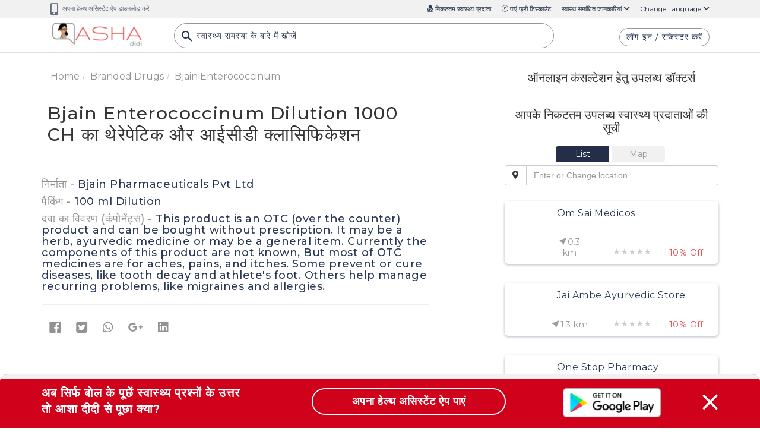

--- FILE ---
content_type: text/css
request_url: https://ashadidi.com/new_lib/styles.min.css?v=17
body_size: 15658
content:
@font-face{font-family:icomoon;src:url(fonts/icomoon.eot?qrgcus);src:url(fonts/icomoon.eot?qrgcus#iefix) format('embedded-opentype'),url(fonts/icomoon.ttf?qrgcus) format('truetype'),url(fonts/icomoon.woff?qrgcus) format('woff'),url(fonts/icomoon.svg?qrgcus#icomoon) format('svg');font-weight:400;font-style:normal}[class*=" fa-"],[class^=fa-]{font-family:icomoon!important;speak:none;font-style:normal;font-weight:400;font-variant:normal;text-transform:none;line-height:1;-webkit-font-smoothing:antialiased;-moz-osx-font-smoothing:grayscale}.fa-all:before{content:"\e900";color:#293754}.fa-baseline-attach_money-24px:before{content:"\e901"}.fa-baseline-close-24px:before{content:"\e902"}.fa-baseline-delete-24px:before{content:"\e903"}.fa-baseline-edit-24px:before{content:"\e904"}.fa-baseline-exit_to_app-24px:before{content:"\e905"}.fa-baseline-gps_fixed-24px:before{content:"\e906"}.fa-baseline-history-24px:before{content:"\e907"}.fa-baseline-keyboard_arrow_down-24px:before{content:"\e908"}.fa-baseline-location_on-24px:before{content:"\e909"}.fa-baseline-lock-24px:before{content:"\e90a"}.fa-baseline-menu-24px:before{content:"\e90b"}.fa-baseline-near_me-24px:before{content:"\e90c"}.fa-baseline-notifications-24px:before{content:"\e90d"}.fa-baseline-open_in_new-24px:before{content:"\e90e"}.fa-baseline-person-24px:before{content:"\e90f"}.fa-baseline-phone-24px:before{content:"\e910"}.fa-baseline-search-24px:before{content:"\e911"}.fa-blogs:before{content:"\e912";color:#293754}.fa-blood-bank:before{content:"\e913";color:#293754}.fa-branded-med .path1:before{content:"\e914";color:#293754}.fa-branded-med .path2:before{content:"\e915";margin-left:-1em;color:#ae1c2a}.fa-branded-med .path3:before{content:"\e916";margin-left:-1em;color:#293754}.fa-branded-med .path4:before{content:"\e917";margin-left:-1em;color:#ae1c2a}.fa-cashback:before{content:"\e918";color:#293754}.fa-close---material:before{content:"\e919"}.fa-disease:before{content:"\e91a";color:#293754}.fa-doctor:before{content:"\e91b";color:#293754}.fa-doctors:before{content:"\e91c";color:#293754}.fa-exit_to_app---material:before{content:"\e91d"}.fa-facebook-brands:before{content:"\e91e"}.fa-facebook:before{content:"\e91f"}.fa-Fill-1:before{content:"\e920";color:#293754}.fa-filter_list---material:before{content:"\e921"}.fa-fitness-centre:before{content:"\e922";color:#293754}.fa-generic-md .path1:before{content:"\e923";color:#293754}.fa-generic-md .path2:before{content:"\e924";margin-left:-1em;color:#e02826}.fa-generic-md .path3:before{content:"\e925";margin-left:-1em;color:#e02826}.fa-generic-md .path4:before{content:"\e926";margin-left:-1em;color:#e02826}.fa-google-plus-g-brands:before{content:"\e927"}.fa-Group-9:before{content:"\e928";color:#293754}.fa-health-cond .path1:before{content:"\e929";color:#293754}.fa-health-cond .path2:before{content:"\e92a";margin-left:-1em;color:#e02826}.fa-heart:before{content:"\e92b"}.fa-history---material:before{content:"\e92c";color:#293754}.fa-hospitals:before{content:"\e92d";color:#293754}.fa-icd-med .path1:before{content:"\e92e";color:#e02826}.fa-icd-med .path2:before{content:"\e92f";margin-left:-1em;color:#e02826}.fa-icd-med .path3:before{content:"\e930";margin-left:-1em;color:#293754}.fa-icd-med .path4:before{content:"\e931";margin-left:-1em;color:#293754}.fa-icd-med .path5:before{content:"\e932";margin-left:-1em;color:#293754}.fa-icd-med .path6:before{content:"\e933";margin-left:-1em;color:#293754}.fa-icd-med .path7:before{content:"\e934";margin-left:-1em;color:#293754}.fa-icd-med .path8:before{content:"\e935";margin-left:-1em;color:#293754}.fa-instagram:before{content:"\e936"}.fa-ion-chatbubbles---Ionicons:before{content:"\e937";color:#293754}.fa-ion-ios-chatboxes-outline---Ionicons:before{content:"\e938";color:#293754}.fa-ion-ios-location-outline---Ionicons:before{content:"\e939";color:#293754}.fa-ion-ios-search---Ionicons:before{content:"\e93a";color:#293754}.fa-keyboard_arrow_down---material:before{content:"\e93b";color:#293754}.fa-knives:before{content:"\e93c"}.fa-language:before{content:"\e93d";color:#293754}.fa-linkdin:before{content:"\e93e"}.fa-location_on---material:before{content:"\e93f"}.fa-location-icon:before{content:"\e940"}.fa-lock---material:before{content:"\e941"}.fa-medicine-2:before{content:"\e942"}.fa-medicine:before{content:"\e943";color:#293754}.fa-menu---material:before{content:"\e944";color:#4a4a4a}.fa-mode_edit---material:before{content:"\e945"}.fa-my_location---material:before{content:"\e946";color:#293754}.fa-near_me---material:before{content:"\e947";color:#9b9b9b}.fa-open_in_new---material-copy:before{content:"\e948";color:#e02826}.fa-path-lab:before{content:"\e949";color:#293754}.fa-pharmacy:before{content:"\e94a";color:#293754}.fa-pills:before{content:"\e94b"}.fa-search---material:before{content:"\e94c";color:#293754}.fa-share---material:before{content:"\e94d"}.fa-Star-Copy-3:before{content:"\e94e";color:#f1ca00}.fa-Star:before{content:"\e94f";color:#f1ca00}.fa-surgeries .path1:before{content:"\e950";color:#293754}.fa-surgeries .path2:before{content:"\e951";margin-left:-1em;color:#293754}.fa-surgeries .path3:before{content:"\e952";margin-left:-1em;color:#e02826}.fa-tablets:before{content:"\e953"}.fa-therapatic-med .path1:before{content:"\e954";color:#293754}.fa-therapatic-med .path2:before{content:"\e955";margin-left:-1em;color:#e02826}.fa-therapatic-med .path3:before{content:"\e956";margin-left:-1em;color:#e02826}.fa-twitter-brands:before{content:"\e957"}.fa-twitter:before{content:"\e958"}.fa-whatsapp-brands:before{content:"\e959"}.fa-youtube:before{content:"\e95a"}.fa-angle-double-down:before{content:"\e95b"}.fa-angle-double-left:before{content:"\e95c"}.fa-angle-double-right:before{content:"\e95d"}.fa-angle-down:before{content:"\e95e"}.fa-angle-left:before{content:"\e95f"}.fa-angle-right:before{content:"\e960"}.fa-arrow-down:before{content:"\e961"}.fa-arrow-left:before{content:"\e962"}.fa-arrow-right:before{content:"\e963"}.fa-arrow-up:before{content:"\e964"}.fa-barcode:before{content:"\e965"}.fa-bars:before{content:"\e966"}.fa-bullhorn:before{content:"\e967"}.fa-calendar-alt:before{content:"\e968"}.fa-check-circle:before{content:"\e969"}.fa-check:before{content:"\e96a"}.fa-circle-notch:before{content:"\e96b"}.fa-circle:before{content:"\e96c"}.fa-clock:before{content:"\e96d"}.fa-comment:before{content:"\e96e"}.fa-comments:before{content:"\e96f"}.fa-compass:before{content:"\e970"}.fa-download:before{content:"\e971"}.fa-edit:before{content:"\e972"}.fa-envelope-open:before{content:"\e973"}.fa-envelope:before{content:"\e974"}.fa-eye:before{content:"\e975"}.fa-facebook-square:before{content:"\e976"}.fa-facebook1:before{content:"\e977"}.fa-flag-checkered:before{content:"\e978"}.fa-flask:before{content:"\e979"}.fa-google-plus-g:before{content:"\e97a"}.fa-heart1:before{content:"\e97b"}.fa-home:before{content:"\e97c"}.fa-info-circle:before{content:"\e97d"}.fa-instagram1:before{content:"\e97e"}.fa-link:before{content:"\e97f"}.fa-linkedin-in:before{content:"\e980"}.fa-linkedin:before{content:"\e981"}.fa-list-alt:before{content:"\e982"}.fa-lock:before{content:"\e983"}.fa-male:before{content:"\e984"}.fa-map-marker-alt:before{content:"\e985"}.fa-medkit:before{content:"\e986"}.fa-meh:before{content:"\e987"}.fa-microphone-slash:before{content:"\e988"}.fa-microphone:before{content:"\e989"}.fa-mobile-alt:before{content:"\e98a"}.fa-mobile:before{content:"\e98b"}.fa-money-bill-alt:before{content:"\e98c"}.fa-mouse-pointer:before{content:"\e98d"}.fa-paper-plane:before{content:"\e98e"}.fa-plus-square:before{content:"\e98f"}.fa-plus:before{content:"\e990"}.fa-rupee-sign:before{content:"\e991"}.fa-smile:before{content:"\e992"}.fa-star:before{content:"\e993"}.fa-stethoscope:before{content:"\e994"}.fa-sync-alt:before{content:"\e995"}.fa-thumbs-up:before{content:"\e996"}.fa-trash-alt:before{content:"\e997"}.fa-twitter-square:before{content:"\e998"}.fa-twitter1:before{content:"\e999"}.fa-user-md:before{content:"\e99a"}.fa-user:before{content:"\e99b"}.fa-users:before{content:"\e99c"}.fa-volume-off:before{content:"\e99d"}.fa-volume-up:before{content:"\e99e"}.fa-whatsapp:before{content:"\e99f"}.fa-youtube1:before{content:"\e9a0"}.hp-sprite{background-image:url(spritesheet.png);background-repeat:no-repeat;display:inline-block;max-width:none!important}.hp-sprite-3{width:185px;height:70px;background-position:-4px -4px}.hp-sprite-36inc{width:64px;height:71px;background-position:-197px -4px}.hp-sprite-4{width:120px;height:70px;background-position:-269px -4px}.hp-sprite-Thyrocare{width:164px;height:70px;background-position:-4px -82px}.hp-sprite-ck-birla{width:215px;height:70px;background-position:-176px -83px}.hp-sprite-danikbhaskar{width:152px;height:71px;background-position:-4px -161px}.hp-sprite-demoday{width:124px;height:71px;background-position:-164px -161px}.hp-sprite-must{width:234px;height:70px;background-position:-4px -240px}.hp-sprite-pushpanjali{width:107px;height:70px;background-position:-296px -161px}.hp-sprite-sri-balaji{width:293px;height:70px;background-position:-4px -318px}.hp-sprite-startupcg{width:144px;height:71px;background-position:-397px -4px}.hp-sprite-suretech{width:70px;height:70px;background-position:-399px -83px}.hp-sprite-suyash{width:75px;height:70px;background-position:-477px -83px}.hp-sprite-timesnow{width:152px;height:71px;background-position:-411px -161px}.hp-sprite-yourstory{width:152px;height:71px;background-position:-305px -240px}.slide-in{animation:slide-in .5s forwards;-webkit-animation:slide-in .5s forwards}.slide-out{animation:slide-out .5s forwards;-webkit-animation:slide-out .5s forwards}@keyframes slide-in{100%{transform:translateX(0)}}@-webkit-keyframes slide-in{100%{-webkit-transform:translateX(0)}}@keyframes slide-out{0%{transform:translateX(0)}100%{transform:translateX(-100%)}}@-webkit-keyframes slide-out{0%{-webkit-transform:translateX(0)}100%{-webkit-transform:translateX(-100%)}}.top-menu-nav{background-color:rgba(255,255,255,0);height:auto;width:auto;margin:0;font-family:Montserrat,Helvetica,Arial,serif;font-weight:400;font-style:normal;font-size:.8em;color:rgba(41,55,84,.7);line-height:18px}.top-menu-list{list-style:none;text-align:right;padding-left:0;margin-top:0}.top-menu-list-item{display:inline;text-align:right;margin-left:18px}.font-material{font-family:'Material Icons';font-weight:400;font-style:normal;display:inline-block;line-height:1;text-transform:none;letter-spacing:normal;word-wrap:normal;white-space:nowrap;direction:ltr;-webkit-font-smoothing:antialiased;text-rendering:optimizeLegibility;-moz-osx-font-smoothing:grayscale;font-feature-settings:'liga'}.font-ionicon{font-family:Ionicons;font-size:20px}.pull-left{position:absolute;left:0}.main-man{background-color:rgba(255,255,255,1);height:65px;margin-bottom:6px;position:fixed;width:100vw;top:24px;transition:top .3s}.brand-logo{width:100%;max-width:160px!important;padding-top:8px}.main-menu-nav{background-color:rgba(255,255,255,0);font-family:Montserrat,Helvetica,Arial,serif;font-weight:400;font-style:normal;color:rgba(41,55,84,1);text-align:left;letter-spacing:1px;line-height:19px;font-size:1em}.sreach-line-img{background-color:rgba(255,255,255,0);height:3px;margin:0;position:absolute;left:0;top:3vh;width:15vw;max-width:240px}.custom-button{background-color:rgba(255,255,255,0);box-sizing:border-box;border-radius:15px;border-style:solid;border-width:1px;border-color:rgba(150,150,150,1);padding:5px 11px;min-height:30px;font-size:1em}.hero-bg{background-image:linear-gradient(#f5515f,#9f041b);width:100%;height:70vh}.vertical-center{display:flex;align-items:center;height:100%}.theme-h1{font-family:Montserrat,Helvetica,Arial,serif;font-weight:700;letter-spacing:1.29px;line-height:1.2em;font-size:30px}@media screen and (max-width :1026px){.footer-list-item{font-size:14px!important}.category-title{font-size:14px!important}.theme-h1{font-size:28px}}@media screen and (max-width :768px){.large-button-text{font-size:14px!important}.bp-subtitle{font-size:14px!important}.bp-maintitle{font-size:18px!important}.bp-content{font-size:12px!important}.footer-list-item{text-align:center;font-size:12px!important}.theme-h1{font-size:24px}}@media screen and (max-width :448px){.theme-p{font-size:12px!important}.home-hero-bottom-link{font-size:12px!important;line-height:12px!important}.content-p{font-size:14px!important;line-height:16px!important}.top-menu-nav{font-size:14px!important;padding-top:0!important}.theme-h1{font-size:20px}}.theme-p{font-family:Montserrat,Helvetica,Arial,serif;font-weight:400;font-style:normal;font-size:16px}.large-button{background-color:transparent;height:45px;box-sizing:border-box;width:327px;border-radius:22px;border-style:solid;border-width:2px;border-color:rgba(255,255,255,1)}.large-button-text{font-family:Montserrat,Helvetica,Arial,serif;font-weight:700;font-style:normal;font-size:18px;text-align:center;letter-spacing:.6px;line-height:28px;white-space:normal}.hero-ss{position:absolute;top:0;bottom:0;margin:auto;max-height:70vh;left:0;right:0;max-width:100%}.hero-bottom{background-color:rgba(241,241,241,1);height:100px;width:100%}.home-hero-bottom-link{font-family:Montserrat,Helvetica,Arial,serif;font-weight:400;font-style:normal;font-size:21px;color:rgba(41,55,84,1);text-align:left;letter-spacing:.6px;line-height:25px}.hero-bottom-link-icon{font-family:Ionicons,Helvetica,Arial,serif;font-size:45px;color:rgba(41,55,84,1);text-align:center!important;line-height:49px}.divider-img{height:46px;position:absolute;bottom:0;display:block;margin:auto;right:0;top:0}.hero-bottom-link-row{height:100px}text-theme-red{color:#ee484b}.text-theme-red{color:#ee484b!important}.text-theme-blue{color:#293754}.services-img{top:74px;position:absolute;left:16px;margin:0}.top-menu{background-color:rgba(241,241,241,1);width:100vw;max-height:30px;position:fixed;z-index:999!important;top:0;transition:top .3s}.mt-95{margin-top:90px}.consult-doc-img{top:30px;width:191px;position:absolute;margin:0;left:85px;-ms-transform:rotate(0);-webkit-transform:rotate(0);transform:rotate(0)}.family-prof-img{top:42px;width:244px;position:absolute;margin:0;left:58px}.review-health-prov-img{top:53px;width:288px;position:absolute;margin:0;left:36px}.section-divider{margin:auto;max-width:100%;opacity:.5;display:block}.partners-img{max-width:100%;max-height:70px;text-align:center}.blogpost{background-color:rgba(241,241,241,1);border-radius:6px;overflow:hidden;margin-top:16px;margin-bottom:16px}.blogpost-img{width:100%}.bp-subtitle{background-color:rgba(255,255,255,0);font-family:Montserrat,Helvetica,Arial,serif;font-weight:400;font-style:normal;font-size:16px;color:rgba(41,55,84,.7);text-align:left;line-height:19px}.bp-maintitle{background-color:rgba(255,255,255,0);font-family:Montserrat,Helvetica,Arial,serif;font-weight:400;font-style:normal;font-size:20px;color:rgba(41,55,84,1);text-align:left}.bp-content{background-color:rgba(255,255,255,0);font-family:Montserrat,Helvetica,Arial,serif;font-weight:400;font-style:normal;font-size:14px;color:rgba(41,55,84,.7);text-align:left;line-height:18px}.theme-shadow{box-shadow:0 2px 4px rgba(41,55,84,.35)}.custom-tabs{width:100%;border-bottom:2px solid #293754}.theme-font{font-family:Montserrat,Helvetica,Arial,serif}.theme-h3{font-family:Montserrat,Helvetica,Arial,serif;font-weight:700;font-style:normal;font-size:28px;color:rgba(41,55,84,1);text-align:left;letter-spacing:1px;line-height:34px}.img-100{width:100%}.footer{background-color:rgba(241,241,241,1)}.text-theme-grey{color:rgba(74,73,74,.6)!important}.footer-listgroup{list-style:none}.footer-list-item{font-family:Montserrat,Helvetica,Arial,serif;font-weight:400;font-style:normal;font-size:16px;color:rgba(41,55,84,1);letter-spacing:.46px;line-height:19px;margin-bottom:12px}.social-icons{font-family:FontAwesome,Helvetica,Arial,serif;font-size:32px;color:#2a3853;text-align:left;line-height:32px}.social-icons-list{list-style:none}.social-icon-item{display:inline-block;margin-right:24px}@media (max-width:991px){.hide-on-md{display:none}}@media only screen and (max-width:768px){.hide-on-md{display:none}.text-center-md{text-align:center!important}.home-hero-bottom-link{font-size:16px;text-align:center;line-height:16px}}.fw-500{font-weight:500}.content-p{font-family:NotoSans-Medium,Helvetica,Arial,serif;font-size:18px;color:rgba(41,55,84,1);text-align:left;letter-spacing:.51px;line-height:28px}.share-icon{max-width:35px}.rotate-180{-webkit-transform:rotate(-180deg);transform:rotate(-180deg)}.font-20{font-size:20px!important}.img-max-600{max-width:600px}.doc-img{max-width:80px;max-height:80px;overflow:hidden;min-width:45px;min-height:45px}.doc-name{font-family:Montserrat,Helvetica,Arial,serif;font-weight:400;font-style:normal;font-size:16px;color:rgba(41,55,84,1);letter-spacing:.51px;line-height:22px}.doc-desg{font-family:Montserrat,Helvetica,Arial,serif;font-weight:400;font-style:normal;font-size:14px;color:rgba(41,55,84,.54);text-align:left;letter-spacing:.4px;line-height:18px}.oval{max-width:8px;max-height:8px;position:absolute;top:6px}.online-text{font-family:Montserrat,Helvetica,Arial,serif;font-weight:400;font-style:normal;font-size:14px;color:rgba(114,170,48,1);text-align:left;letter-spacing:.4px;line-height:18px;padding-left:14px}.postition-relative{position:relative}.width-45per{width:36%}.h-50per{height:50%}.toggle-button{background-color:#f1f1f1;height:27px;width:90px}.toggle-btn-lnk{background-color:rgba(255,255,255,0);font-family:Montserrat,Helvetica,Arial,serif;font-weight:400;font-size:14px;color:rgba(155,154,155,1);text-align:center;display:block;margin-top:3px}.left-corners{border-top-left-radius:4px;border-bottom-left-radius:4px}.right-corners{border-top-right-radius:4px;border-bottom-right-radius:4px}.toogle-active{background-color:#242e48}.disount-offer{padding:0 6px;margin-left:14px;border-radius:4px}.distance{font-family:Montserrat,Helvetica,Arial,serif;font-weight:400;font-style:normal;font-size:14px;color:rgba(155,154,155,1);text-align:left;letter-spacing:.4px;line-height:18px}.font-12{font-size:12px!important;color:orange}.featured{right:2%!important;bottom:0;margin:0;top:6px}.featured img{width:15px}.search-icon{font-size:26px;color:rgba(41,55,84,1);text-align:left;line-height:26px;background-color:transparent;border:0;min-width:45px}.search-box{font-weight:400;font-style:normal;font-size:1.2em;color:rgba(41,55,84,1);text-align:left;line-height:29px;border-radius:0;border:none!important;box-shadow:none;background-color:transparent}.bottom-border-1{border-bottom:1px solid #cecece}.category-title{font-family:Montserrat,Helvetica,Arial,serif;font-weight:400;font-style:normal;font-size:16px;color:rgba(41,55,84,1);text-align:left;line-height:19px;width:60%}.w-30{width:30%;max-height:40px}m-h-50p{min-height:50px}.m-h-50{min-height:50px}.hp-big-card{min-height:100px;background-color:rgba(241,241,241,1);border-radius:4px;position:relative;margin-left:12px}.hp-card-img{width:90px;max-height:90px}.font-16{font-size:16px!important}.max-w-40{max-width:40px}.hp-card-side-border{position:absolute;left:0;width:8px;height:100%;top:0;background-color:#293754;border-top-left-radius:4px;border-bottom-left-radius:4px}.owrlay-hiddn{overflow:hidden}.ovr-scrl{max-height:100vh;overflow-y:scroll;overflow-x:hidden}.filter-modal{position:absolute;z-index:9;top:1;right:0;transition:none 1s;display:none}.fmodal-topbar{width:100%;height:11px;position:absolute;top:0;left:0;background-color:rgba(41,55,84,.7);border-top-left-radius:4px;border-top-right-radius:4px}.mb-0{margin-bottom:0}.fm-body{top:0;width:100%}.mw-30{min-width:30px;max-width:30px!important}.hide{display:none}.profile-card{background-color:rgba(255,255,255,1);width:100%;border-radius:4px}.profile-card-topbar{width:100%;position:absolute;top:0;left:0;background-color:rgba(41,55,84,.7);border-top-left-radius:4px;border-top-right-radius:4px;height:12px;right:0;margin:auto}.profile-img-card{border-radius:50%;background-color:#eee;margin-left:auto;margin-right:auto;margin-bottom:auto;overflow:hidden;max-width:200px;max-height:200px}.boerder-allside{border:2px solid #293854;border-radius:4px}.border-box{border:1px solid rgba(0,0,0,.54);border-radius:3px}@media only screen and (max-width:1199px){.hide-on-lg{display:none}}@media only screen and (max-width:575px){.hide-on-sm{display:none!important}.font-16{font-size:14px!important}.fm-body{padding:0;width:100%;position:fixed;top:0;background:#fff;height:100vh}button.btn.custom-button.hide-map.filter-close.show-on-md.btn-block{margin-top:12px}}@media only screen and (max-width:991px){.hero-bg{height:40vh}}@media only screen and (max-width:767px){.hero-bg{height:40vh}}.font-28{font-size:28px!important}@media only screen and (max-width:991px){.show-on-md{display:inline!important}}@media only screen and (max-width:770px){.show-on-md{display:inline!important}}.main-menu-icons{position:absolute;top:10px;right:170px}@media only screen and (max-width:1199px){.show-on-lg{display:inline!important}}.side-menubar{background-color:#fff;top:6px;height:100vh}.top-0{top:0}@media only screen and (max-width:767px){.hero-bottom-link-icon{font-size:34px;line-height:30px}}.slider{transform:translateX(-100%);-webkit-transform:translateX(-100%);z-index:9999;position:fixed;top:-6px;height:100vh;width:100%}.side-menu-nav{font-size:18px;margin-bottom:10px;margin-top:10px;padding-bottom:6px;padding-top:10px}@media only screen and (max-width:480px){.hero-bottom-link-icon{height:20px;line-height:0;float:none!important;text-align:center!important;display:block;top:18px;position:relative}}.data-table-list-item{font-family:Montserrat,Helvetica,Arial,serif;color:#293754;font-size:16px;font-weight:500}.pagination-item{padding:8px;border:0 solid;display:inline}.border-rad-6{border-radius:6px}.online-dot{position:absolute;top:0;width:30px;height:30px;background-color:#2bd416;border-radius:50%;right:0;border:2px solid #fff}.hp-name{font-size:18px}.hp-service{background-color:rgba(241,241,241,.7);border-radius:20px!important;font-size:14px;color:rgba(41,55,84,1);margin-top:6px}.review-box{background-color:rgba(241,241,241,.7);top:0;border-radius:6px}.semi-quote{background-color:rgba(255,255,255,0);height:auto;position:absolute;margin:0;left:16px;-ms-transform:rotate(0);-webkit-transform:rotate(0);transform:rotate(0);font-family:Montserrat,Helvetica,Arial,serif;font-weight:400;font-style:normal;font-size:60px;color:rgba(41,55,84,1);text-align:left;letter-spacing:1.72px;line-height:73px}.border-red{border:2px solid #e5484d}@media only screen and (max-width:575px){.font-20{font-size:14px!important}.show-on-sm{display:block!important}.nav-container{line-height:0}.distance.pl-2.text-left.font-16{font-size:12px!important}}.max-w-240{max-width:240px}.fb-button{background-color:#4b66a0}.fb-button-txt{color:#fff!important}.google-btn{background-color:#d24333}@media only screen and (max-width:447px){.float-none-xs{float:none!important}.show-on-xs{display:block}}.bg-white{background:#fff}.z-index-1{z-index:99999}.loc-icon{top:0;right:0}.h-60{height:60vh}@media only screen and (max-width:769px){.float-none-xs{float:none!important}}.search-symbol{top:5px;position:relative}@media only screen and (max-width:1200px){.featured{right:3vw}}.search-box:focus{box-shadow:none!important;border:none!important}.border-0{border:0!important}.border-0{border:0!important}@media only screen and (max-width:991px){.filter-modal{height:100vh;top:0;position:fixed;margin-top:0;width:100%;box-shadow:none!important}}.h-100{height:100%}.toogle-active .toggle-btn-lnk{color:#fff}.mw-16{max-width:16px}.custom-btn:focus{border:0!important;outline:0!important;background-color:#f1f1f1}.main-man .dropdown-item{padding-top:8px;padding-bottom:8px;font-size:12px}.wrap{white-space:normal}.i-badge{background-color:#ec4a4f;color:#fff;top:-16px!important;left:-36px}.download-modal{position:fixed;bottom:0;background-color:rgba(208,1,27,1);width:100%;margin:0;left:0;z-index:9;overflow:hidden;height:90px;border-top-left-radius:12px;border-top-right-radius:12px}.fb-color{color:#3b5998}.twitter-logo{color:#1da1f2}.whatsapp-logo{color:#4fce5d}.google-plus{color:#dd4b39}.download-modal .top-bar{width:100%;height:8px;background-color:#f1f1f1}.download-modal h3{font-weight:600;font-style:normal;font-size:20px;color:rgba(255,255,255,1);text-align:left;letter-spacing:.57px;line-height:27px}.border-rad-30{border-radius:30px;margin-left:0}.max-h-90{max-height:90px}.ver-center{align-items:top}.ver-center{display:flex;flex-flow:row;justify-content:flex-start;flex-wrap:wrap;align-items:flex-start}#filterModal .nav{min-height:35vh}.doc-name span img{position:absolute;max-height:15px;max-width:15px;right:0;top:0;float:right;margin-top:-4px;margin-right:-24px}@media only screen and (min-width:576px){.doc-name span img{max-height:25px;max-width:25px;float:right;margin-top:0;margin-right:-40px}}#filterModal .nav-pills li{margin-top:8px}.hide-map{display:none;-webkit-transition-property:top,bottom;-webkit-transition-duration:.5s}@media only screen and (max-width:769px){#filterModal{position:absolute;top:0;z-index:1000;background-color:#fff}}.post-form-timeline textarea{resize:none}ul.timeline{position:relative;padding:0;margin:0;list-style:none}ul.timeline li.centering-line{position:absolute;width:4px;background:rgba(1,1,1,.2);left:50%;margin-left:-2px;top:40px;bottom:0;z-index:1}ul.timeline li.center-timeline-cat{text-align:center;font-weight:700;display:block;width:100%;display:inline-block;z-index:2;position:relative;margin:0}ul.timeline li.center-timeline-cat .inner{background:#b92025;border-radius:5px;color:#fff;width:140px;margin:20px auto;padding:5px 10px}ul.timeline li:first-child.center-timeline-cat .inner{margin:0 auto 20px}ul.timeline li:last-child.center-timeline-cat .inner{margin:20px auto 0}ul.timeline:after,ul.timeline:before{content:" ";display:table}ul.timeline:after{clear:both}ul.timeline li.item-timeline{display:inline-block;width:50%;position:relative;z-index:2}ul.timeline li.item-timeline a:hover{text-decoration:underline}ul.timeline li.item-timeline.highlight{display:block;width:100%}ul.timeline li.item-timeline.highlight:last-child .inner-content{margin-bottom:0}ul.timeline li.item-timeline .heading-timeline{padding:15px 0;margin:-10px 0 10px 0;border-bottom:1px solid #eee;position:relative;height:60px}ul.timeline li.item-timeline .heading-timeline .avatar{position:absolute;left:0;top:10px;width:40px;height:40px;border-radius:50%}ul.timeline li.item-timeline .heading-timeline .user-timeline-info p{position:absolute;left:50px;top:10px;font-weight:700;color:#353535;margin:3px 0;padding:0}ul.timeline li.item-timeline .heading-timeline .user-timeline-info p small{color:#909090;font-weight:400;font-size:12px;display:block}ul.timeline li.item-timeline .footer-timeline{padding:0;margin:10px -10px -10px -10px;border-top:1px solid #eee;position:relative;min-height:30px;background:#ddd;border-radius:0 0 8px 8px;font-size:13px}ul.timeline-option{padding:0;margin:0;list-style:none}ul.timeline-option li.option-row{border-bottom:1px solid #ddd;padding:10px;display:block;position:relative;min-height:40px}ul.timeline-option li.option-row .avatar{position:absolute;left:10px;top:20px;width:30px;height:30px;border-radius:50%}ul.timeline-option li.option-row .reply{position:relative;left:40px;top:0;margin-right:40px;line-height:120%;right:0}ul.timeline-option li.option-row .reply p.reply-time{padding:0;margin:0}ul.timeline li.item-timeline .footer-timeline ul.timeline-option li.option-row ol{padding:0;margin:0;list-style:none}ul.timeline li.item-timeline .footer-timeline ul.timeline-option li.option-row ol li{display:inline-block;margin:0 5px}ul.timeline li.item-timeline .footer-timeline ul.timeline-option li.option-row ol li i{font-size:14px}ul.timeline li.item-timeline .footer-timeline ul.timeline-option li:last-child.option-row{border-bottom:none}ul.timeline li:nth-child(odd).item-timeline{float:left;clear:left}ul.timeline li:nth-child(even).item-timeline{float:right;clear:right}ul.timeline li:nth-child(odd).item-timeline .buletan{position:absolute;width:12px;height:12px;border-radius:50%;background:#ddd;right:-6px;top:35px;border:2px solid #293754}ul.timeline li:nth-child(even).item-timeline .buletan{position:absolute;width:12px;height:12px;border-radius:50%;background:#ddd;left:-6px;top:55px;border:2px solid #293754}ul.timeline li.item-timeline .inner-content{margin:20px;background:#fff;padding:10px;border-radius:8px;display:block;font-size:15px;position:relative;border:1px solid rgba(0,0,0,.54)}ul.timeline li.item-timeline:nth-child(even).highlight:before,ul.timeline li.item-timeline:nth-child(odd).highlight:before{position:absolute;top:-4px;right:auto;left:50%;margin-left:-12px;display:inline-block;border-left:12px solid transparent;border-bottom:12px solid #fff;border-right:12px solid transparent;border-bottom-color:#ddd;content:''}ul.timeline li:nth-child(even).item-timeline.highlight .buletan,ul.timeline li:nth-child(odd).item-timeline.highlight .buletan{position:absolute;width:12px;height:12px;border-radius:50%;left:50%;margin-left:-6px;background:#fff;right:auto;top:-5px;border:2px solid #293754}ul.timeline li.item-timeline:nth-child(odd):before{position:absolute;top:30px;right:8px;display:inline-block;border-top:12px solid transparent;border-left:12px solid #fff;border-bottom:12px solid transparent;border-left-color:#ddd;content:''}ul.timeline li.item-timeline:nth-child(even):before{position:absolute;top:50px;left:8px;display:inline-block;border-top:12px solid transparent;border-right:12px solid #fff;border-bottom:12px solid transparent;border-right-color:#ddd;content:''}@media (max-width:600px){.bigscreenmenue{display:none}.smallscreenmenue{display:block}ul.timeline li.centering-line{left:15px;margin-left:0}ul.timeline li.item-timeline{width:100%}ul.timeline li:nth-child(even).item-timeline{float:left;clear:left}ul.timeline li:nth-child(odd).item-timeline{float:left;clear:left}ul.timeline li:nth-child(odd).item-timeline.highlight{float:left;clear:left}ul.timeline li.item-timeline .inner-content{margin:5px;margin-left:5px}ul.timeline li:nth-child(even).item-timeline .buletan,ul.timeline li:nth-child(even).item-timeline.highlight .buletan,ul.timeline li:nth-child(odd).item-timeline .buletan,ul.timeline li:nth-child(odd).item-timeline.highlight .buletan{left:11px;top:35px;margin-left:0}ul.timeline li.item-timeline:nth-child(even):before{display:none}ul.timeline li.item-timeline:nth-child(even).highlight:before,ul.timeline li.item-timeline:nth-child(odd).highlight:before,ul.timeline li.item-timeline:nth-child(odd):before{display:none}ul.timeline li.centering-line{display:none}ul.timeline li.center-timeline-cat .inner{border-radius:0 5px 5px 0;margin:20px 0 20px 19px}ul.timeline li:first-child.center-timeline-cat .inner,ul.timeline li:last-child.center-timeline-cat .inner{margin:20px 0 20px 19px}.backgroundBox{margin:5px!important}}.bulletin{position:absolute;width:12px;height:12px;border-radius:50%;background:#ddd;left:-6px;top:35px;border:2px solid #293754}#profile-basic-info .nav-pills li.active a{background-color:#2a3853!important}.description-link .nav-pills li a,.health-profile .nav-pills li a{font-family:Montserrat;font-size:12px;border-bottom:1px solid;margin-right:6px;border-radius:4px 4px 0 0}.description-link .nav-pills li.active a,.health-profile .nav-pills li.active a{background-color:#f1f1f1;color:#2a3853;font-weight:600;border-bottom:3px solid}.the-box.full{padding:0;margin-top:10px}.the-box.no-border{border:none}.the-box{background:#fff none repeat scroll 0 0;border:1px solid #d5dae0;margin-bottom:0;padding:15px}.the-box.no-margin{margin:0}.the-box.rounded{border-radius:10px;border-top-color:#b92025}.store-item .item-des{border-top:4px solid #8ec051}@media only screen and (max-width:490px){.p-xs{padding-left:36px;padding-right:36px}}@media only screen and (max-width:574px){.custom-tabs .nav-item{font-size:12px!important}}@media only screen and (max-width:767px){#profile-wallet .nav{display:flex}}.no-shadow{box-shadow:none}.no-bg{background-color:transparent;border:0 solid}.bg-light{background-color:#f1f1f1}.custom-file-input{min-height:40px;border:1px solid #beb9b9;border-radius:4px;width:40vw;padding-left:12px;padding-right:12px;max-width:40vw}@media only screen and (min-width:575px){.hero-bottom-link-row{display:flex}}@media only screen and (max-width:540px){.home-hero-bottom-link{padding-top:0}}@media only screen and (max-width:991px){.theme-h3{font-size:24px}}@media only screen and (max-width:767px){.theme-h3{font-size:20px}}@media only screen and (max-width:479px){.theme-h3{font-size:18px}}@media only screen and (max-width:769px){.show-on-sm{display:block!important}}@media only screen and (max-width:769px){.d-sm-block{display:block}.services-img{max-width:210px;margin-top:-30px;margin-right:auto;display:block;left:0!important;right:0;margin-left:auto}}.service-img-online{max-height:180px;left:60px;top:60px}.service-img-profile{max-height:180px;left:40px;top:60px}.hero-bottom-link-icon img{width:30px}@media only screen and (min-width:992px){.affix{width:25vw;top:100px}}@media only screen and (max-width:991px){.profile-card{margin-left:6px;position:initial}}.news-img{filter:gray;-webkit-filter:grayscale(1);-webkit-transition:all .1s ease-in-out}.news-img:hover{filter:none;-webkit-filter:grayscale(0)}.z-index-2{z-index:9}.aboutus-sec-img img{max-height:60px}.z-index-0{z-index:0}.blogpost-img img{max-width:100%!important;max-height:230px}.btn-group .fab{font-size:20px!important;color:rgba(74,73,74,.6)!important;margin-top:12px}.btn-group .custom-btn{padding-left:12px;padding-right:12px}.truncate{white-space:nowrap;overflow:hidden;text-overflow:ellipsis;display:inline-block;max-width:70px}#ai_hype_container .HYPE_scene{background-color:transparent!important;transform:scale(1.4)}#ai_hype_container{height:453px;overflow:visible!important}.app-feature .theme-h3{text-align:left!important}#mapanimation_hype_container .HYPE_element p{background-color:transparent!important}@media only screen and (max-width:574px){.hero-bottom-link-icon img{width:24px}.main-menu-icons{right:80px}.download-modal h3{font-size:16px;line-height:20px}}#dropdownNotification{max-width:70px}#profileDropdown .dropdown-item{font-size:16px}#changeLang ul li.active{background-color:#293754;padding-left:8px;color:#fff}#changeLang ul li.active a{color:#fff}#side-menubar .side-menubar a img{max-width:50px;margin-left:30px}@media only screen and (max-width:576px){.show-on-xs{display:block!important}}.custom-btn{background:0 0}@media only screen and (max-width:574px){.right-0{right:80px}}@media only screen and (max-width:575px){.disount-offer{padding-left:0;font-size:12px!important}}@media only screen and (max-width:574px){.service-img-online{left:0}.service-img-profile{left:0}}.panel-body h3{font-size:16px}div#myDoctors h4{font-size:16px}@media only screen and (max-width:480px){.profile-card{box-shadow:none}#ai_hype_container .HYPE_scene{background-color:transparent!important;transform:scale(.8)}}@media only screen and (max-width:480px){.profile-card-topbar{display:none}}@media only screen and (max-width:480px){.profile-card h4{text-align:left!important}}@media only screen and (max-width:480px){.text-left-xs{text-align:left!important}}@media only screen and (max-width:480px){select.form-control.btn.btn-default.btn-block.ng-pristine.ng-untouched.ng-valid.ng-not-empty{width:60%}}#open-sidemenu{max-width:40px}@media only screen and (max-width:479px){.hp-card-img{width:70px;max-height:70px}.modal-dialog{margin:0}.theme-shadow.filter-card{position:initial}}img.partners-img.news-img.img-100{width:80%}button.float-none-xs.btn.border-rad-30.border-red.pl-5.pr-5.pt-3.pb-3{max-width:97vw}input[type=range]{margin-top:12px;-webkit-appearance:none;background:0 0}input[type=range]::-webkit-slider-thumb{-webkit-appearance:none;background:#293754;height:18px;width:18px;margin-top:-8px;border-radius:99px}input[type=range]::-webkit-slider-runnable-track{width:300px;height:4px;background:#ddd}div#profile-health-record{padding:0 16px}#profile-wallet .clearfix.clear-columns.col-sm-6.col-xs-12.col-lg-12{width:100%!important}.top-menu-list .custom-button{margin-top:8px}@media only screen and (max-width:420px){.brand-logo{padding-top:12px;width:120px}}@media only screen and (max-width:320px){.brand-logo{padding-top:12px;width:90px}}@media only screen and (min-width:1200px){.sreach-line-img{width:16vw}}@media only screen and (max-width:574px){.app-feature{height:50vh}.top-menu{display:none}#header{margin-bottom:-15px}.main-man{top:0}.showMenu{top:0!important}.removeMenu{top:-60px!important}}.removeMenu{top:-80px!important}@media only screen and (max-width:490px){d-xs-block{display:block!important}.d-xs-block{display:block}}.d-xs-block img{max-width:280px}img#id_file_image_display_view_form_condition{width:100%}@media only screen and (max-width:570px){#header .top-menu-list .open .dropdown-menu{min-width:68vw}#header .top-menu-list .open .dropdown-menu{top:50px}}@media only screen and (max-width:574px){.custom-file-input{max-width:70vw;width:70vw}}@media only screen and (max-width:767px){.top-menu{display:none}.main-man{top:0}}@media only screen and (max-width:479px){.top-menu .top-menu-nav.font-ionicon .fa-mobile-alt{font-size:20px;top:0}}.sticky-top{z-index:999!important}@media only screen and (max-width:574px){.blogpost{margin-left:8px;margin-right:8px}.footer-listgroup{padding-left:0}}.hero-bg p.theme-p.text-white.text-center-md.hide-on-sm{display:block!important}@media only screen and (max-width:767px){#side-menu-profile{padding-left:16px}}@media only screen and (max-width:574px){#profileDropdown{padding-top:2px}#profileDropdown .bg-light{padding-top:8px;padding-bottom:8px}#profileIcon{margin-right:36px}img.max-w-240.mr-4.mb-4.float-left{float:none!important}}#profileIcon i{font-size:28px}@media only screen and (max-width:574px){.top-menu-list .custom-button{margin-right:0;margin-top:4px}}#side-menubar .side-menu-nav img{max-width:16px!important;margin-right:12px!important;margin-top:-2px!important;margin-left:0!important}@media only screen and (max-width:769px){#mapanimation_hype_container{margin-left:80px}}@media only screen and (max-width:390px){#mapanimation_hype_container{margin-left:0!important;height:340px!important}}@media only screen and (max-width:560px){#mapanimation_hype_container{width:360px!important;margin-left:40px;height:400px!important;overflow:hidden}#mapanimation_hype_container .HYPE_scene{transform-origin:0 0!important;transform:scale(.6)}table.list-table td{padding-bottom:20px!important}.index-table-list li{padding-bottom:10px!important}div#DataTables_Table_1_wrapper{margin-top:45px}}.col-xs-3.no-margin.ng-scope{padding-left:0}.filetr-fix.row.affix{top:0;background:#fff;z-index:9;width:100%;padding:8px;position:fixed;transition:.5s}.shiftAffix{top:65px!important}@media only screen and (max-width:420px){#mapanimation_hype_container .HYPE_scene{transform:scale(.5)}.large-button{width:240px!important}.app-feature h3{line-height:20px}.app-feature{height:50vh}img.max-w-240.mr-4.mb-4.float-left{float:none!important}}.side-menubar button.custom-button.btn.ng-scope{margin-bottom:12px}.carousel-control{background:0 0!important}.input-group.p-2.border-box.mt-3.d-flex{margin-bottom:20px}#carousel-example-captions .carousel-inner{max-height:300px}@media only screen and (max-width:574px){#carousel-example-captions .carousel-inner{margin-bottom:32px}}.hp-name .text-theme-grey{font-size:14px}@media only screen and (max-width:574px){.profile-card h5 span.font-material{float:left;padding-right:10px}}.col-md-3.col-sm-4.ml-4.col-xs-12{max-width:95%;padding-bottom:12px}@media only screen and (max-width:574px){.aboutus-sec-img img{max-height:40px}.text-center.col-sm-4.col-5.p-0.col-xl-4.col-lg-3.col-md-3{width:50%;float:left;margin-bottom:12px}}h4.fw-500.theme-font.text-theme-red.text-left{margin-top:0}.featured .font-12{color:#ee484b}#sortDropdown ul li{margin-bottom:16px}@media only screen and (max-width:490px){.d-xs-flex{display:flex}}@media only screen and (max-width:574px){.text-xs-left{text-align:left!important}.tab-pane row{margin:0}.tab-pane .btn{margin-left:12px!important;margin-right:12px!important}}.col-xl-2.col-lg-2.col-md-2.col-4.col-sm-3.col-xs-4 a{display:flex}div#imagesync1 .item img{padding-left:42px;width:100%;padding-top:22px;padding-right:42px}.tab-pane .btn{margin-left:42px;margin-right:42px}.plan-card{background:#fff}.plan-card img{padding-top:16px}a.a-blog:hover{text-decoration:none!important}body.hindi .theme-h1{font-weight:500}.cashback-card{background-color:#f0596a}.cashback-card .row img.img-100{margin-top:-60px;padding-left:50px}.cashback-card .row .theme-h1{padding-right:50px}.cashback-card .row .custom-btn{margin-right:50px;border-color:#fff}.cashback-card button.custom-btn:focus{color:#ee5a6c!important}@media only screen and (max-width:489px){.cashback-card .row .custom-btn{float:none;margin-right:0}.cashback-card{text-align:center}.cashback-card .row .theme-h1{padding-right:12px;padding-left:12px}.marquee-wrap .marquee{animation:marquee2 10s linear infinite!important}.marquee-wrap .marquee.marquee2{padding-left:100%;padding-right:100%;animation:marquee4 10s linear infinite!important}}.input-group .form-control{white-space:normal}.search-bar{float:left;width:50vw}.search-bar a{width:100%;border-radius:22px;line-height:12px;float:left;padding-bottom:1em;padding-top:.4em;margin-top:0!important}.search-bar a:hover{text-decoration:none}.search-bar a:visited{text-decoration:none}.card-testimonial{margin:0 auto 50px;width:580px;color:#000;text-align:center}.card-testimonial .user-name{color:#000}@media only screen and (max-width:1225px){.search-bar{width:40vw}}.testimony.slider{transform:none;-wekit-transform:none;z-index:inherit;position:inherit;top:inherit;height:inherit;width:inherit}.related-links .nav-item{background-color:#f1f1f1;margin-bottom:6px}.related-links .nav-item .nav-link{color:#293754!important}.description-link.affix{background-color:#fff;z-index:9;top:60px}.description-link .nav{align-items:flex-end}.card-testimonial .testimony{font-size:24px}.marquee-wrap{width:100%;margin:0 auto;white-space:nowrap;overflow:hidden;box-sizing:border-box}.marquee-wrap .marquee{padding-left:100%;padding-right:100%;animation:marquee 25s linear infinite}.marquee-wrap .marquee.marquee2{padding-left:100%;padding-right:100%;animation:marquee3 25s linear infinite}.marquee-wrap .marquee a{display:inline-block}.marquee-wrap .marquee a img{max-width:none;margin-right:60px}@keyframes marquee{0%{transform:translate(0,0)}100%{transform:translate(-130%,0)}}@keyframes marquee2{0%{transform:translate(0,0)}100%{transform:translate(-300%,0)}}@keyframes marquee3{0%{transform:translate(0,0)}100%{transform:translate(-100%,0)}}@keyframes marquee4{0%{transform:translate(0,0)}100%{transform:translate(-200%,0)}}.user-img{border-radius:50%;max-width:120px;min-height:120px;overflow:hidden}.col-centered{float:none;margin:0 auto}@media only screen and (max-width:489px){.user-testimony .bp-subtitle{text-align:center}.user-testimony .bp-content{text-align:center}}.user-testimony .bp-subtitle{color:#293754;font-weight:600;font-size:16px!important}.plan-card .MsoNormal{font-size:14px}.card-wide .card-info a:hover{text-decoration:none}.switch{position:relative;display:inline-block;width:60px;height:34px}.switch input{opacity:0;width:0;height:0}.slider2{position:absolute;cursor:pointer;top:0;left:0;right:0;bottom:0;background-color:#ccc;-webkit-transition:.4s;transition:.4s}.slider2:before{position:absolute;content:"";height:26px;width:26px;left:4px;bottom:4px;background-color:#fff;-webkit-transition:.4s;transition:.4s}input:checked+.slider2{background-color:#2196f3}input:focus+.slider2{box-shadow:0 0 1px #2196f3}input:checked+.slider2:before{-webkit-transform:translateX(26px);-ms-transform:translateX(26px);transform:translateX(26px)}.slider2.round{border-radius:34px}.slider2.round:before{border-radius:50%}.tiles-information{min-height:240px}.hp-service2{background-image:url(leadForm/hp-bg-01.png);background-repeat:no-repeat;background-position:center center;background-size:cover}.hp-advantage img.img-100{max-width:90px;padding-top:32px}.hp-advantage .clear-columns div{min-height:420px}@supports ((position:-webkit-sticky) or (position:sticky)){.sticky-top{position:-webkit-sticky;position:fixed;top:0;z-index:1020}}.w-25{width:25%!important}.w-50{width:50%!important}.w-75{width:75%!important}.w-100{width:100%!important}.w-auto{width:auto!important}.h-25{height:25%!important}.h-50{height:50%!important}.h-75{height:75%!important}.h-100{height:100%}.h-auto{height:auto!important}.mw-100{max-width:100%!important}.mh-100{max-height:100%!important}.m-0{margin:0!important}.mt-0,.my-0{margin-top:0!important}.mr-0,.mx-0{margin-right:0!important}.mb-0,.my-0{margin-bottom:0!important}.ml-0,.mx-0{margin-left:0!important}.m-1{margin:.25rem!important}.mt-1,.my-1{margin-top:.25rem!important}.mr-1,.mx-1{margin-right:.25rem!important}.mb-1,.my-1{margin-bottom:.25rem!important}.ml-1,.mx-1{margin-left:.25rem!important}.m-2{margin:.5rem!important}.mt-2,.my-2{margin-top:.5rem!important}.mr-2,.mx-2{margin-right:.5rem!important}.mb-2,.my-2{margin-bottom:.5rem!important}.ml-2,.mx-2{margin-left:.5rem!important}.m-3{margin:1rem!important}.mt-3,.my-3{margin-top:1rem!important}.mr-3,.mx-3{margin-right:1rem!important}.mb-3,.my-3{margin-bottom:1rem!important}.ml-3,.mx-3{margin-left:1rem!important}.m-4{margin:1.5rem!important}.mt-4,.my-4{margin-top:1.5rem!important}.mr-4,.mx-4{margin-right:1.5rem!important}.mb-4,.my-4{margin-bottom:1.5rem!important}.ml-4,.mx-4{margin-left:1.5rem!important}.m-5{margin:3rem!important}.mt-5,.my-5{margin-top:3rem!important}.mr-5,.mx-5{margin-right:3rem!important}.mb-5,.my-5{margin-bottom:3rem!important}.ml-5,.mx-5{margin-left:3rem!important}.p-0{padding:0!important}.pt-0,.py-0{padding-top:0!important}.pr-0,.px-0{padding-right:0!important}.pb-0,.py-0{padding-bottom:0!important}.pl-0,.px-0{padding-left:0!important}.p-1{padding:.25rem!important}.pt-1,.py-1{padding-top:.25rem!important}.pr-1,.px-1{padding-right:.25rem!important}.pb-1,.py-1{padding-bottom:.25rem!important}.pl-1,.px-1{padding-left:.25rem!important}.p-2{padding:.5rem!important}.pt-2,.py-2{padding-top:.5rem!important}.pr-2,.px-2{padding-right:.5rem!important}.pb-2,.py-2{padding-bottom:.5rem!important}.pl-2,.px-2{padding-left:.5rem!important}.p-3{padding:1rem!important}.pt-3,.py-3{padding-top:1rem!important}.pr-3,.px-3{padding-right:1rem!important}.pb-3,.py-3{padding-bottom:1rem!important}.pl-3,.px-3{padding-left:1rem!important}.p-4{padding:1.5rem!important}.pt-4,.py-4{padding-top:1.5rem!important}.pr-4,.px-4{padding-right:1.5rem!important}.pb-4,.py-4{padding-bottom:1.5rem!important}.pl-4,.px-4{padding-left:1.5rem!important}.p-5{padding:3rem!important}.pt-5,.py-5{padding-top:3rem!important}.pr-5,.px-5{padding-right:3rem!important}.pb-5,.py-5{padding-bottom:3rem!important}.pl-5,.px-5{padding-left:3rem!important}.m-auto{margin:auto!important}.mt-auto,.my-auto{margin-top:auto!important}.mr-auto,.mx-auto{margin-right:auto!important}.mb-auto,.my-auto{margin-bottom:auto!important}.ml-auto,.mx-auto{margin-left:auto!important}@media (min-width:576px){.m-sm-0{margin:0!important}.mt-sm-0,.my-sm-0{margin-top:0!important}.mr-sm-0,.mx-sm-0{margin-right:0!important}.mb-sm-0,.my-sm-0{margin-bottom:0!important}.ml-sm-0,.mx-sm-0{margin-left:0!important}.m-sm-1{margin:.25rem!important}.mt-sm-1,.my-sm-1{margin-top:.25rem!important}.mr-sm-1,.mx-sm-1{margin-right:.25rem!important}.mb-sm-1,.my-sm-1{margin-bottom:.25rem!important}.ml-sm-1,.mx-sm-1{margin-left:.25rem!important}.m-sm-2{margin:.5rem!important}.mt-sm-2,.my-sm-2{margin-top:.5rem!important}.mr-sm-2,.mx-sm-2{margin-right:.5rem!important}.mb-sm-2,.my-sm-2{margin-bottom:.5rem!important}.ml-sm-2,.mx-sm-2{margin-left:.5rem!important}.m-sm-3{margin:1rem!important}.mt-sm-3,.my-sm-3{margin-top:1rem!important}.mr-sm-3,.mx-sm-3{margin-right:1rem!important}.mb-sm-3,.my-sm-3{margin-bottom:1rem!important}.ml-sm-3,.mx-sm-3{margin-left:1rem!important}.m-sm-4{margin:1.5rem!important}.mt-sm-4,.my-sm-4{margin-top:1.5rem!important}.mr-sm-4,.mx-sm-4{margin-right:1.5rem!important}.mb-sm-4,.my-sm-4{margin-bottom:1.5rem!important}.ml-sm-4,.mx-sm-4{margin-left:1.5rem!important}.m-sm-5{margin:3rem!important}.mt-sm-5,.my-sm-5{margin-top:3rem!important}.mr-sm-5,.mx-sm-5{margin-right:3rem!important}.mb-sm-5,.my-sm-5{margin-bottom:3rem!important}.ml-sm-5,.mx-sm-5{margin-left:3rem!important}.p-sm-0{padding:0!important}.pt-sm-0,.py-sm-0{padding-top:0!important}.pr-sm-0,.px-sm-0{padding-right:0!important}.pb-sm-0,.py-sm-0{padding-bottom:0!important}.pl-sm-0,.px-sm-0{padding-left:0!important}.p-sm-1{padding:.25rem!important}.pt-sm-1,.py-sm-1{padding-top:.25rem!important}.pr-sm-1,.px-sm-1{padding-right:.25rem!important}.pb-sm-1,.py-sm-1{padding-bottom:.25rem!important}.pl-sm-1,.px-sm-1{padding-left:.25rem!important}.p-sm-2{padding:.5rem!important}.pt-sm-2,.py-sm-2{padding-top:.5rem!important}.pr-sm-2,.px-sm-2{padding-right:.5rem!important}.pb-sm-2,.py-sm-2{padding-bottom:.5rem!important}.pl-sm-2,.px-sm-2{padding-left:.5rem!important}.p-sm-3{padding:1rem!important}.pt-sm-3,.py-sm-3{padding-top:1rem!important}.pr-sm-3,.px-sm-3{padding-right:1rem!important}.pb-sm-3,.py-sm-3{padding-bottom:1rem!important}.pl-sm-3,.px-sm-3{padding-left:1rem!important}.p-sm-4{padding:1.5rem!important}.pt-sm-4,.py-sm-4{padding-top:1.5rem!important}.pr-sm-4,.px-sm-4{padding-right:1.5rem!important}.pb-sm-4,.py-sm-4{padding-bottom:1.5rem!important}.pl-sm-4,.px-sm-4{padding-left:1.5rem!important}.p-sm-5{padding:3rem!important}.pt-sm-5,.py-sm-5{padding-top:3rem!important}.pr-sm-5,.px-sm-5{padding-right:3rem!important}.pb-sm-5,.py-sm-5{padding-bottom:3rem!important}.pl-sm-5,.px-sm-5{padding-left:3rem!important}.m-sm-auto{margin:auto!important}.mt-sm-auto,.my-sm-auto{margin-top:auto!important}.mr-sm-auto,.mx-sm-auto{margin-right:auto!important}.mb-sm-auto,.my-sm-auto{margin-bottom:auto!important}.ml-sm-auto,.mx-sm-auto{margin-left:auto!important}}@media (max-width:1024px){.m-md-0{margin:0!important}.mt-md-0,.my-md-0{margin-top:0!important}.mr-md-0,.mx-md-0{margin-right:0!important}.mb-md-0,.my-md-0{margin-bottom:0!important}.ml-md-0,.mx-md-0{margin-left:0!important}.m-md-1{margin:.25rem!important}.mt-md-1,.my-md-1{margin-top:.25rem!important}.mr-md-1,.mx-md-1{margin-right:.25rem!important}.mb-md-1,.my-md-1{margin-bottom:.25rem!important}.ml-md-1,.mx-md-1{margin-left:.25rem!important}.m-md-2{margin:.5rem!important}.mt-md-2,.my-md-2{margin-top:.5rem!important}.mr-md-2,.mx-md-2{margin-right:.5rem!important}.mb-md-2,.my-md-2{margin-bottom:.5rem!important}.ml-md-2,.mx-md-2{margin-left:.5rem!important}.m-md-3{margin:1rem!important}.mt-md-3,.my-md-3{margin-top:1rem!important}.mr-md-3,.mx-md-3{margin-right:1rem!important}.mb-md-3,.my-md-3{margin-bottom:1rem!important}.ml-md-3,.mx-md-3{margin-left:1rem!important}.m-md-4{margin:1.5rem!important}.mt-md-4,.my-md-4{margin-top:1.5rem!important}.mr-md-4,.mx-md-4{margin-right:1.5rem!important}.mb-md-4,.my-md-4{margin-bottom:1.5rem!important}.ml-md-4,.mx-md-4{margin-left:1.5rem!important}.m-md-5{margin:3rem!important}.mt-md-5,.my-md-5{margin-top:3rem!important}.mr-md-5,.mx-md-5{margin-right:3rem!important}.mb-md-5,.my-md-5{margin-bottom:3rem!important}.ml-md-5,.mx-md-5{margin-left:3rem!important}.p-md-0{padding:0!important}.pt-md-0,.py-md-0{padding-top:0!important}.pr-md-0,.px-md-0{padding-right:0!important}.pb-md-0,.py-md-0{padding-bottom:0!important}.pl-md-0,.px-md-0{padding-left:0!important}.p-md-1{padding:.25rem!important}.pt-md-1,.py-md-1{padding-top:.25rem!important}.pr-md-1,.px-md-1{padding-right:.25rem!important}.pb-md-1,.py-md-1{padding-bottom:.25rem!important}.pl-md-1,.px-md-1{padding-left:.25rem!important}.p-md-2{padding:.5rem!important}.pt-md-2,.py-md-2{padding-top:.5rem!important}.pr-md-2,.px-md-2{padding-right:.5rem!important}.pb-md-2,.py-md-2{padding-bottom:.5rem!important}.pl-md-2,.px-md-2{padding-left:.5rem!important}.p-md-3{padding:1rem!important}.pt-md-3,.py-md-3{padding-top:1rem!important}.pr-md-3,.px-md-3{padding-right:1rem!important}.pb-md-3,.py-md-3{padding-bottom:1rem!important}.pl-md-3,.px-md-3{padding-left:1rem!important}.p-md-4{padding:1.5rem!important}.pt-md-4,.py-md-4{padding-top:1.5rem!important}.pr-md-4,.px-md-4{padding-right:1.5rem!important}.pb-md-4,.py-md-4{padding-bottom:1.5rem!important}.pl-md-4,.px-md-4{padding-left:1.5rem!important}.p-md-5{padding:3rem!important}.pt-md-5,.py-md-5{padding-top:3rem!important}.pr-md-5,.px-md-5{padding-right:3rem!important}.pb-md-5,.py-md-5{padding-bottom:3rem!important}.pl-md-5,.px-md-5{padding-left:3rem!important}.m-md-auto{margin:auto!important}.mt-md-auto,.my-md-auto{margin-top:auto!important}.mr-md-auto,.mx-md-auto{margin-right:auto!important}.mb-md-auto,.my-md-auto{margin-bottom:auto!important}.ml-md-auto,.mx-md-auto{margin-left:auto!important}}@media (min-width:992px){.m-lg-0{margin:0!important}.mt-lg-0,.my-lg-0{margin-top:0!important}.mr-lg-0,.mx-lg-0{margin-right:0!important}.mb-lg-0,.my-lg-0{margin-bottom:0!important}.ml-lg-0,.mx-lg-0{margin-left:0!important}.m-lg-1{margin:.25rem!important}.mt-lg-1,.my-lg-1{margin-top:.25rem!important}.mr-lg-1,.mx-lg-1{margin-right:.25rem!important}.mb-lg-1,.my-lg-1{margin-bottom:.25rem!important}.ml-lg-1,.mx-lg-1{margin-left:.25rem!important}.m-lg-2{margin:.5rem!important}.mt-lg-2,.my-lg-2{margin-top:.5rem!important}.mr-lg-2,.mx-lg-2{margin-right:.5rem!important}.mb-lg-2,.my-lg-2{margin-bottom:.5rem!important}.ml-lg-2,.mx-lg-2{margin-left:.5rem!important}.m-lg-3{margin:1rem!important}.mt-lg-3,.my-lg-3{margin-top:1rem!important}.mr-lg-3,.mx-lg-3{margin-right:1rem!important}.mb-lg-3,.my-lg-3{margin-bottom:1rem!important}.ml-lg-3,.mx-lg-3{margin-left:1rem!important}.m-lg-4{margin:1.5rem!important}.mt-lg-4,.my-lg-4{margin-top:1.5rem!important}.mr-lg-4,.mx-lg-4{margin-right:1.5rem!important}.mb-lg-4,.my-lg-4{margin-bottom:1.5rem!important}.ml-lg-4,.mx-lg-4{margin-left:1.5rem!important}.m-lg-5{margin:3rem!important}.mt-lg-5,.my-lg-5{margin-top:3rem!important}.mr-lg-5,.mx-lg-5{margin-right:3rem!important}.mb-lg-5,.my-lg-5{margin-bottom:3rem!important}.ml-lg-5,.mx-lg-5{margin-left:3rem!important}.p-lg-0{padding:0!important}.pt-lg-0,.py-lg-0{padding-top:0!important}.pr-lg-0,.px-lg-0{padding-right:0!important}.pb-lg-0,.py-lg-0{padding-bottom:0!important}.pl-lg-0,.px-lg-0{padding-left:0!important}.p-lg-1{padding:.25rem!important}.pt-lg-1,.py-lg-1{padding-top:.25rem!important}.pr-lg-1,.px-lg-1{padding-right:.25rem!important}.pb-lg-1,.py-lg-1{padding-bottom:.25rem!important}.pl-lg-1,.px-lg-1{padding-left:.25rem!important}.p-lg-2{padding:.5rem!important}.pt-lg-2,.py-lg-2{padding-top:.5rem!important}.pr-lg-2,.px-lg-2{padding-right:.5rem!important}.pb-lg-2,.py-lg-2{padding-bottom:.5rem!important}.pl-lg-2,.px-lg-2{padding-left:.5rem!important}.p-lg-3{padding:1rem!important}.pt-lg-3,.py-lg-3{padding-top:1rem!important}.pr-lg-3,.px-lg-3{padding-right:1rem!important}.pb-lg-3,.py-lg-3{padding-bottom:1rem!important}.pl-lg-3,.px-lg-3{padding-left:1rem!important}.p-lg-4{padding:1.5rem!important}.pt-lg-4,.py-lg-4{padding-top:1.5rem!important}.pr-lg-4,.px-lg-4{padding-right:1.5rem!important}.pb-lg-4,.py-lg-4{padding-bottom:1.5rem!important}.pl-lg-4,.px-lg-4{padding-left:1.5rem!important}.p-lg-5{padding:3rem!important}.pt-lg-5,.py-lg-5{padding-top:3rem!important}.pr-lg-5,.px-lg-5{padding-right:3rem!important}.pb-lg-5,.py-lg-5{padding-bottom:3rem!important}.pl-lg-5,.px-lg-5{padding-left:3rem!important}.m-lg-auto{margin:auto!important}.mt-lg-auto,.my-lg-auto{margin-top:auto!important}.mr-lg-auto,.mx-lg-auto{margin-right:auto!important}.mb-lg-auto,.my-lg-auto{margin-bottom:auto!important}.ml-lg-auto,.mx-lg-auto{margin-left:auto!important}}@media (min-width:1200px){.m-xl-0{margin:0!important}.mt-xl-0,.my-xl-0{margin-top:0!important}.mr-xl-0,.mx-xl-0{margin-right:0!important}.mb-xl-0,.my-xl-0{margin-bottom:0!important}.ml-xl-0,.mx-xl-0{margin-left:0!important}.m-xl-1{margin:.25rem!important}.mt-xl-1,.my-xl-1{margin-top:.25rem!important}.mr-xl-1,.mx-xl-1{margin-right:.25rem!important}.mb-xl-1,.my-xl-1{margin-bottom:.25rem!important}.ml-xl-1,.mx-xl-1{margin-left:.25rem!important}.m-xl-2{margin:.5rem!important}.mt-xl-2,.my-xl-2{margin-top:.5rem!important}.mr-xl-2,.mx-xl-2{margin-right:.5rem!important}.mb-xl-2,.my-xl-2{margin-bottom:.5rem!important}.ml-xl-2,.mx-xl-2{margin-left:.5rem!important}.m-xl-3{margin:1rem!important}.mt-xl-3,.my-xl-3{margin-top:1rem!important}.mr-xl-3,.mx-xl-3{margin-right:1rem!important}.mb-xl-3,.my-xl-3{margin-bottom:1rem!important}.ml-xl-3,.mx-xl-3{margin-left:1rem!important}.m-xl-4{margin:1.5rem!important}.mt-xl-4,.my-xl-4{margin-top:1.5rem!important}.mr-xl-4,.mx-xl-4{margin-right:1.5rem!important}.mb-xl-4,.my-xl-4{margin-bottom:1.5rem!important}.ml-xl-4,.mx-xl-4{margin-left:1.5rem!important}.m-xl-5{margin:3rem!important}.mt-xl-5,.my-xl-5{margin-top:3rem!important}.mr-xl-5,.mx-xl-5{margin-right:3rem!important}.mb-xl-5,.my-xl-5{margin-bottom:3rem!important}.ml-xl-5,.mx-xl-5{margin-left:3rem!important}.p-xl-0{padding:0!important}.pt-xl-0,.py-xl-0{padding-top:0!important}.pr-xl-0,.px-xl-0{padding-right:0!important}.pb-xl-0,.py-xl-0{padding-bottom:0!important}.pl-xl-0,.px-xl-0{padding-left:0!important}.p-xl-1{padding:.25rem!important}.pt-xl-1,.py-xl-1{padding-top:.25rem!important}.pr-xl-1,.px-xl-1{padding-right:.25rem!important}.pb-xl-1,.py-xl-1{padding-bottom:.25rem!important}.pl-xl-1,.px-xl-1{padding-left:.25rem!important}.p-xl-2{padding:.5rem!important}.pt-xl-2,.py-xl-2{padding-top:.5rem!important}.pr-xl-2,.px-xl-2{padding-right:.5rem!important}.pb-xl-2,.py-xl-2{padding-bottom:.5rem!important}.pl-xl-2,.px-xl-2{padding-left:.5rem!important}.p-xl-3{padding:1rem!important}.pt-xl-3,.py-xl-3{padding-top:1rem!important}.pr-xl-3,.px-xl-3{padding-right:1rem!important}.pb-xl-3,.py-xl-3{padding-bottom:1rem!important}.pl-xl-3,.px-xl-3{padding-left:1rem!important}.p-xl-4{padding:1.5rem!important}.pt-xl-4,.py-xl-4{padding-top:1.5rem!important}.pr-xl-4,.px-xl-4{padding-right:1.5rem!important}.pb-xl-4,.py-xl-4{padding-bottom:1.5rem!important}.pl-xl-4,.px-xl-4{padding-left:1.5rem!important}.p-xl-5{padding:3rem!important}.pt-xl-5,.py-xl-5{padding-top:3rem!important}.pr-xl-5,.px-xl-5{padding-right:3rem!important}.pb-xl-5,.py-xl-5{padding-bottom:3rem!important}.pl-xl-5,.px-xl-5{padding-left:3rem!important}.m-xl-auto{margin:auto!important}.mt-xl-auto,.my-xl-auto{margin-top:auto!important}.mr-xl-auto,.mx-xl-auto{margin-right:auto!important}.mb-xl-auto,.my-xl-auto{margin-bottom:auto!important}.ml-xl-auto,.mx-xl-auto{margin-left:auto!important}}.text-monospace{font-family:SFMono-Regular,Menlo,Monaco,Consolas,"Liberation Mono","Courier New",monospace}.text-justify{text-align:justify!important}.text-nowrap{white-space:nowrap!important}.text-truncate{overflow:hidden;text-overflow:ellipsis;white-space:nowrap}.text-left{text-align:left!important}.text-right{text-align:right}.text-center{text-align:center}@media (min-width:576px){.text-sm-left{text-align:left!important}.text-sm-right{text-align:right!important}.text-sm-center{text-align:center!important}}@media (max-width:768px){.text-md-left{text-align:left!important}.text-md-right{text-align:right!important}.text-md-center{text-align:center!important}}@media (min-width:992px){.text-lg-left{text-align:left!important}.text-lg-right{text-align:right!important}.text-lg-center{text-align:center!important}}@media (min-width:1200px){.text-xl-left{text-align:left!important}.text-xl-right{text-align:right!important}.text-xl-center{text-align:center!important}}.text-lowercase{text-transform:lowercase!important}.text-uppercase{text-transform:uppercase!important}.text-capitalize{text-transform:capitalize!important}.font-weight-light{font-weight:300!important}.font-weight-normal{font-weight:400!important}.font-weight-bold{font-weight:700!important}.font-italic{font-style:italic!important}.text-white{color:#fff!important}.text-primary{color:#007bff!important}a.text-primary:focus,a.text-primary:hover{color:#0062cc!important}.text-secondary{color:#6c757d!important}a.text-secondary:focus,a.text-secondary:hover{color:#545b62!important}.text-success{color:#28a745!important}a.text-success:focus,a.text-success:hover{color:#1e7e34!important}.text-info{color:#293754!important}a.text-info:focus,a.text-info:hover{color:#117a8b!important}.text-warning{color:#ffc107!important}a.text-warning:focus,a.text-warning:hover{color:#d39e00!important}.text-danger{color:#dc3545!important}a.text-danger:focus,a.text-danger:hover{color:#bd2130!important}.text-light{color:#f8f9fa!important}a.text-light:focus,a.text-light:hover{color:#dae0e5!important}.text-dark{color:#343a40!important}a.text-dark:focus,a.text-dark:hover{color:#1d2124!important}.text-body{color:#212529!important}.text-muted{color:#6c757d!important}.text-black-50{color:rgba(0,0,0,.5)!important}.text-white-50{color:rgba(255,255,255,.5)!important}.text-hide{font:0/0 a;color:transparent;text-shadow:none;background-color:transparent;border:0}.visible{visibility:visible!important}.invisible{visibility:hidden!important}.flex-row{-ms-flex-direction:row!important;flex-direction:row!important}.flex-column{-ms-flex-direction:column!important;flex-direction:column!important}.flex-row-reverse{-ms-flex-direction:row-reverse!important;flex-direction:row-reverse!important}.flex-column-reverse{-ms-flex-direction:column-reverse!important;flex-direction:column-reverse!important}.flex-wrap{-ms-flex-wrap:wrap!important;flex-wrap:wrap!important}.flex-nowrap{-ms-flex-wrap:nowrap!important;flex-wrap:nowrap!important}.flex-wrap-reverse{-ms-flex-wrap:wrap-reverse!important;flex-wrap:wrap-reverse!important}.flex-fill{-ms-flex:1 1 auto!important;flex:1 1 auto!important}.flex-grow-0{-ms-flex-positive:0!important;flex-grow:0!important}.flex-grow-1{-ms-flex-positive:1!important;flex-grow:1!important}.flex-shrink-0{-ms-flex-negative:0!important;flex-shrink:0!important}.flex-shrink-1{-ms-flex-negative:1!important;flex-shrink:1!important}.justify-content-start{-ms-flex-pack:start!important;justify-content:flex-start!important}.justify-content-end{-ms-flex-pack:end!important;justify-content:flex-end!important}.justify-content-center{-ms-flex-pack:center!important;justify-content:center!important}.justify-content-between{-ms-flex-pack:justify!important;justify-content:space-between!important}.justify-content-around{-ms-flex-pack:distribute!important;justify-content:space-around!important}.align-items-start{-ms-flex-align:start!important;align-items:flex-start!important}.align-items-end{-ms-flex-align:end!important;align-items:flex-end!important}.align-items-center{-ms-flex-align:center!important;align-items:center!important}.align-items-baseline{-ms-flex-align:baseline!important;align-items:baseline!important}.align-items-stretch{-ms-flex-align:stretch!important;align-items:stretch!important}.align-content-start{-ms-flex-line-pack:start!important;align-content:flex-start!important}.align-content-end{-ms-flex-line-pack:end!important;align-content:flex-end!important}.align-content-center{-ms-flex-line-pack:center!important;align-content:center!important}.align-content-between{-ms-flex-line-pack:justify!important;align-content:space-between!important}.align-content-around{-ms-flex-line-pack:distribute!important;align-content:space-around!important}.align-content-stretch{-ms-flex-line-pack:stretch!important;align-content:stretch!important}.align-self-auto{-ms-flex-item-align:auto!important;align-self:auto!important}.align-self-start{-ms-flex-item-align:start!important;align-self:flex-start!important}.align-self-end{-ms-flex-item-align:end!important;align-self:flex-end!important}.align-self-center{-ms-flex-item-align:center!important;align-self:center!important}.align-self-baseline{-ms-flex-item-align:baseline!important;align-self:baseline!important}.align-self-stretch{-ms-flex-item-align:stretch!important;align-self:stretch!important}@media (min-width:576px){.flex-sm-row{-ms-flex-direction:row!important;flex-direction:row!important}.flex-sm-column{-ms-flex-direction:column!important;flex-direction:column!important}.flex-sm-row-reverse{-ms-flex-direction:row-reverse!important;flex-direction:row-reverse!important}.flex-sm-column-reverse{-ms-flex-direction:column-reverse!important;flex-direction:column-reverse!important}.flex-sm-wrap{-ms-flex-wrap:wrap!important;flex-wrap:wrap!important}.flex-sm-nowrap{-ms-flex-wrap:nowrap!important;flex-wrap:nowrap!important}.flex-sm-wrap-reverse{-ms-flex-wrap:wrap-reverse!important;flex-wrap:wrap-reverse!important}.flex-sm-fill{-ms-flex:1 1 auto!important;flex:1 1 auto!important}.flex-sm-grow-0{-ms-flex-positive:0!important;flex-grow:0!important}.flex-sm-grow-1{-ms-flex-positive:1!important;flex-grow:1!important}.flex-sm-shrink-0{-ms-flex-negative:0!important;flex-shrink:0!important}.flex-sm-shrink-1{-ms-flex-negative:1!important;flex-shrink:1!important}.justify-content-sm-start{-ms-flex-pack:start!important;justify-content:flex-start!important}.justify-content-sm-end{-ms-flex-pack:end!important;justify-content:flex-end!important}.justify-content-sm-center{-ms-flex-pack:center!important;justify-content:center!important}.justify-content-sm-between{-ms-flex-pack:justify!important;justify-content:space-between!important}.justify-content-sm-around{-ms-flex-pack:distribute!important;justify-content:space-around!important}.align-items-sm-start{-ms-flex-align:start!important;align-items:flex-start!important}.align-items-sm-end{-ms-flex-align:end!important;align-items:flex-end!important}.align-items-sm-center{-ms-flex-align:center!important;align-items:center!important}.align-items-sm-baseline{-ms-flex-align:baseline!important;align-items:baseline!important}.align-items-sm-stretch{-ms-flex-align:stretch!important;align-items:stretch!important}.align-content-sm-start{-ms-flex-line-pack:start!important;align-content:flex-start!important}.align-content-sm-end{-ms-flex-line-pack:end!important;align-content:flex-end!important}.align-content-sm-center{-ms-flex-line-pack:center!important;align-content:center!important}.align-content-sm-between{-ms-flex-line-pack:justify!important;align-content:space-between!important}.align-content-sm-around{-ms-flex-line-pack:distribute!important;align-content:space-around!important}.align-content-sm-stretch{-ms-flex-line-pack:stretch!important;align-content:stretch!important}.align-self-sm-auto{-ms-flex-item-align:auto!important;align-self:auto!important}.align-self-sm-start{-ms-flex-item-align:start!important;align-self:flex-start!important}.align-self-sm-end{-ms-flex-item-align:end!important;align-self:flex-end!important}.align-self-sm-center{-ms-flex-item-align:center!important;align-self:center!important}.align-self-sm-baseline{-ms-flex-item-align:baseline!important;align-self:baseline!important}.align-self-sm-stretch{-ms-flex-item-align:stretch!important;align-self:stretch!important}}@media (min-width:768px){.flex-md-row{-ms-flex-direction:row!important;flex-direction:row!important}.flex-md-column{-ms-flex-direction:column!important;flex-direction:column!important}.flex-md-row-reverse{-ms-flex-direction:row-reverse!important;flex-direction:row-reverse!important}.flex-md-column-reverse{-ms-flex-direction:column-reverse!important;flex-direction:column-reverse!important}.flex-md-wrap{-ms-flex-wrap:wrap!important;flex-wrap:wrap!important}.flex-md-nowrap{-ms-flex-wrap:nowrap!important;flex-wrap:nowrap!important}.flex-md-wrap-reverse{-ms-flex-wrap:wrap-reverse!important;flex-wrap:wrap-reverse!important}.flex-md-fill{-ms-flex:1 1 auto!important;flex:1 1 auto!important}.flex-md-grow-0{-ms-flex-positive:0!important;flex-grow:0!important}.flex-md-grow-1{-ms-flex-positive:1!important;flex-grow:1!important}.flex-md-shrink-0{-ms-flex-negative:0!important;flex-shrink:0!important}.flex-md-shrink-1{-ms-flex-negative:1!important;flex-shrink:1!important}.justify-content-md-start{-ms-flex-pack:start!important;justify-content:flex-start!important}.justify-content-md-end{-ms-flex-pack:end!important;justify-content:flex-end!important}.justify-content-md-center{-ms-flex-pack:center!important;justify-content:center!important}.justify-content-md-between{-ms-flex-pack:justify!important;justify-content:space-between!important}.justify-content-md-around{-ms-flex-pack:distribute!important;justify-content:space-around!important}.align-items-md-start{-ms-flex-align:start!important;align-items:flex-start!important}.align-items-md-end{-ms-flex-align:end!important;align-items:flex-end!important}.align-items-md-center{-ms-flex-align:center!important;align-items:center!important}.align-items-md-baseline{-ms-flex-align:baseline!important;align-items:baseline!important}.align-items-md-stretch{-ms-flex-align:stretch!important;align-items:stretch!important}.align-content-md-start{-ms-flex-line-pack:start!important;align-content:flex-start!important}.align-content-md-end{-ms-flex-line-pack:end!important;align-content:flex-end!important}.align-content-md-center{-ms-flex-line-pack:center!important;align-content:center!important}.align-content-md-between{-ms-flex-line-pack:justify!important;align-content:space-between!important}.align-content-md-around{-ms-flex-line-pack:distribute!important;align-content:space-around!important}.align-content-md-stretch{-ms-flex-line-pack:stretch!important;align-content:stretch!important}.align-self-md-auto{-ms-flex-item-align:auto!important;align-self:auto!important}.align-self-md-start{-ms-flex-item-align:start!important;align-self:flex-start!important}.align-self-md-end{-ms-flex-item-align:end!important;align-self:flex-end!important}.align-self-md-center{-ms-flex-item-align:center!important;align-self:center!important}.align-self-md-baseline{-ms-flex-item-align:baseline!important;align-self:baseline!important}.align-self-md-stretch{-ms-flex-item-align:stretch!important;align-self:stretch!important}}@media (min-width:992px){.flex-lg-row{-ms-flex-direction:row!important;flex-direction:row!important}.flex-lg-column{-ms-flex-direction:column!important;flex-direction:column!important}.flex-lg-row-reverse{-ms-flex-direction:row-reverse!important;flex-direction:row-reverse!important}.flex-lg-column-reverse{-ms-flex-direction:column-reverse!important;flex-direction:column-reverse!important}.flex-lg-wrap{-ms-flex-wrap:wrap!important;flex-wrap:wrap!important}.flex-lg-nowrap{-ms-flex-wrap:nowrap!important;flex-wrap:nowrap!important}.flex-lg-wrap-reverse{-ms-flex-wrap:wrap-reverse!important;flex-wrap:wrap-reverse!important}.flex-lg-fill{-ms-flex:1 1 auto!important;flex:1 1 auto!important}.flex-lg-grow-0{-ms-flex-positive:0!important;flex-grow:0!important}.flex-lg-grow-1{-ms-flex-positive:1!important;flex-grow:1!important}.flex-lg-shrink-0{-ms-flex-negative:0!important;flex-shrink:0!important}.flex-lg-shrink-1{-ms-flex-negative:1!important;flex-shrink:1!important}.justify-content-lg-start{-ms-flex-pack:start!important;justify-content:flex-start!important}.justify-content-lg-end{-ms-flex-pack:end!important;justify-content:flex-end!important}.justify-content-lg-center{-ms-flex-pack:center!important;justify-content:center!important}.justify-content-lg-between{-ms-flex-pack:justify!important;justify-content:space-between!important}.justify-content-lg-around{-ms-flex-pack:distribute!important;justify-content:space-around!important}.align-items-lg-start{-ms-flex-align:start!important;align-items:flex-start!important}.align-items-lg-end{-ms-flex-align:end!important;align-items:flex-end!important}.align-items-lg-center{-ms-flex-align:center!important;align-items:center!important}.align-items-lg-baseline{-ms-flex-align:baseline!important;align-items:baseline!important}.align-items-lg-stretch{-ms-flex-align:stretch!important;align-items:stretch!important}.align-content-lg-start{-ms-flex-line-pack:start!important;align-content:flex-start!important}.align-content-lg-end{-ms-flex-line-pack:end!important;align-content:flex-end!important}.align-content-lg-center{-ms-flex-line-pack:center!important;align-content:center!important}.align-content-lg-between{-ms-flex-line-pack:justify!important;align-content:space-between!important}.align-content-lg-around{-ms-flex-line-pack:distribute!important;align-content:space-around!important}.align-content-lg-stretch{-ms-flex-line-pack:stretch!important;align-content:stretch!important}.align-self-lg-auto{-ms-flex-item-align:auto!important;align-self:auto!important}.align-self-lg-start{-ms-flex-item-align:start!important;align-self:flex-start!important}.align-self-lg-end{-ms-flex-item-align:end!important;align-self:flex-end!important}.align-self-lg-center{-ms-flex-item-align:center!important;align-self:center!important}.align-self-lg-baseline{-ms-flex-item-align:baseline!important;align-self:baseline!important}.align-self-lg-stretch{-ms-flex-item-align:stretch!important;align-self:stretch!important}}@media (min-width:1200px){.flex-xl-row{-ms-flex-direction:row!important;flex-direction:row!important}.flex-xl-column{-ms-flex-direction:column!important;flex-direction:column!important}.flex-xl-row-reverse{-ms-flex-direction:row-reverse!important;flex-direction:row-reverse!important}.flex-xl-column-reverse{-ms-flex-direction:column-reverse!important;flex-direction:column-reverse!important}.flex-xl-wrap{-ms-flex-wrap:wrap!important;flex-wrap:wrap!important}.flex-xl-nowrap{-ms-flex-wrap:nowrap!important;flex-wrap:nowrap!important}.flex-xl-wrap-reverse{-ms-flex-wrap:wrap-reverse!important;flex-wrap:wrap-reverse!important}.flex-xl-fill{-ms-flex:1 1 auto!important;flex:1 1 auto!important}.flex-xl-grow-0{-ms-flex-positive:0!important;flex-grow:0!important}.flex-xl-grow-1{-ms-flex-positive:1!important;flex-grow:1!important}.flex-xl-shrink-0{-ms-flex-negative:0!important;flex-shrink:0!important}.flex-xl-shrink-1{-ms-flex-negative:1!important;flex-shrink:1!important}.justify-content-xl-start{-ms-flex-pack:start!important;justify-content:flex-start!important}.justify-content-xl-end{-ms-flex-pack:end!important;justify-content:flex-end!important}.justify-content-xl-center{-ms-flex-pack:center!important;justify-content:center!important}.justify-content-xl-between{-ms-flex-pack:justify!important;justify-content:space-between!important}.justify-content-xl-around{-ms-flex-pack:distribute!important;justify-content:space-around!important}.align-items-xl-start{-ms-flex-align:start!important;align-items:flex-start!important}.align-items-xl-end{-ms-flex-align:end!important;align-items:flex-end!important}.align-items-xl-center{-ms-flex-align:center!important;align-items:center!important}.align-items-xl-baseline{-ms-flex-align:baseline!important;align-items:baseline!important}.align-items-xl-stretch{-ms-flex-align:stretch!important;align-items:stretch!important}.align-content-xl-start{-ms-flex-line-pack:start!important;align-content:flex-start!important}.align-content-xl-end{-ms-flex-line-pack:end!important;align-content:flex-end!important}.align-content-xl-center{-ms-flex-line-pack:center!important;align-content:center!important}.align-content-xl-between{-ms-flex-line-pack:justify!important;align-content:space-between!important}.align-content-xl-around{-ms-flex-line-pack:distribute!important;align-content:space-around!important}.align-content-xl-stretch{-ms-flex-line-pack:stretch!important;align-content:stretch!important}.align-self-xl-auto{-ms-flex-item-align:auto!important;align-self:auto!important}.align-self-xl-start{-ms-flex-item-align:start!important;align-self:flex-start!important}.align-self-xl-end{-ms-flex-item-align:end!important;align-self:flex-end!important}.align-self-xl-center{-ms-flex-item-align:center!important;align-self:center!important}.align-self-xl-baseline{-ms-flex-item-align:baseline!important;align-self:baseline!important}.align-self-xl-stretch{-ms-flex-item-align:stretch!important;align-self:stretch!important}}.float-left{float:left!important}.float-right{float:right}.float-none{float:none!important}@media (min-width:576px){.float-sm-left{float:left!important}.float-sm-right{float:right!important}.float-sm-none{float:none!important}}@media (min-width:768px){.float-md-left{float:left!important}.float-md-right{float:right!important}.float-md-none{float:none!important}}@media (min-width:992px){.float-lg-left{float:left!important}.float-lg-right{float:right!important}.float-lg-none{float:none!important}}@media (min-width:1200px){.float-xl-left{float:left!important}.float-xl-right{float:right!important}.float-xl-none{float:none!important}}.position-static{position:static!important}.position-relative{position:relative!important}.position-absolute{position:absolute!important}.position-fixed{position:fixed!important}.position-sticky{position:-webkit-sticky!important;position:sticky!important}.fixed-top{position:fixed;top:0;right:0;left:0;z-index:1030}.fixed-bottom{position:fixed;right:0;bottom:0;left:0;z-index:1030}.nav-fill .nav-item{-ms-flex:1 1 auto;flex:1 1 auto;text-align:center}.nav-justified .nav-item{-ms-flex-preferred-size:0;flex-basis:0;-ms-flex-positive:1;flex-grow:1;text-align:center;font-family:Montserrat,Helvetica,Arial,serif;font-style:normal;font-size:20px;color:#293754;text-align:center;line-height:24px}.nav-pills .nav-link{margin-left:12px;margin-right:12px}.nav-pills .nav-link.active,.nav-pills .show>.nav-link{font-family:Montserrat,Helvetica,Arial,serif;font-weight:700;font-style:normal;font-size:20px;color:#293754;text-align:center;line-height:24px;border-bottom:3px solid #293754;background-color:#f1f1f1}.dropdown-item{display:block;width:100%;padding:.25rem 1.5rem;clear:both;font-weight:400;color:#212529;text-align:inherit;white-space:nowrap;background-color:transparent;border:0}.dropdown-item:focus,.dropdown-item:hover{color:#16181b;text-decoration:none;background-color:#f8f9fa}.dropdown-item.active,.dropdown-item:active{color:#fff;text-decoration:none;background-color:#252f47}.dropdown-item.disabled,.dropdown-item:disabled{color:#6c757d;background-color:transparent}.d-none{display:none!important}.d-inline{display:inline!important}.d-inline-block{display:inline-block!important}.d-block{display:block!important}.d-table{display:table!important}.d-table-row{display:table-row!important}.d-table-cell{display:table-cell!important}.d-flex{display:-ms-flexbox!important;display:flex!important}.d-inline-flex{display:-ms-inline-flexbox!important;display:inline-flex!important}.nav-link{display:block;padding:.5rem 1rem}.nav-link:focus,.nav-link:hover{text-decoration:none;background-color:#f1f1f1!important}body,html{width:100%}#pageLoader{position:fixed;left:0;top:0;width:100%;height:100%;z-index:9999;background:rgba(255,255,255,.9) url(../imgs/loading.gif) 50% 50% no-repeat}.position-relative{position:relative}.full-screen-dialog .modal-dialog{width:100vw;margin-top:0}.hide-title .modal-header{display:none}.angucomplete-dropdown{width:110%;left:-5%;margin-top:38px}.search-highlight{color:red}.angucomplete-row{width:100%;border-bottom-color:#ececec;border-bottom-width:1px;border-bottom-style:solid}.angucomplete-dropdown{width:100%}.angucomplete-row div:nth-child(1){display:inline-block;margin-bottom:1px}.angucomplete-row div:nth-child(2){float:right;display:inline;color:#999;font-size:12px}.angucomplete-row{padding:1px;margin-bottom:1px;line-height:30px;overflow:hidden}.icon-count{margin-top:-20px;margin-left:-7px}.noti-dialog{max-height:350px;overflow-y:auto}.rating{color:#ccc;margin:0;padding:0}ul.rating{display:inline-block}.rating li{list-style-type:none;display:inline-block;padding:1px;text-align:center;font-weight:700;cursor:pointer;font-size:2em}.rating-score{padding:1px;font-weight:700;font-size:1.2em}.rating .filled-33{background:#293754;background:-moz-linear-gradient(left,#293754 1%,#293754 33%,#ccc 34%);background:-webkit-linear-gradient(left,#293754 1%,#293754 33%,#ccc 34%);background:linear-gradient(to right,#293754 1%,#293754 33%,#ccc 34%);-webkit-background-clip:text;-webkit-text-fill-color:transparent}.rating .filled-50{background:#293754;background:-moz-linear-gradient(left,#293754 1%,#293754 50%,#ccc 51%);background:-webkit-linear-gradient(left,#293754 1%,#293754 50%,#ccc 51%);background:linear-gradient(to right,#293754 1%,#293754 50%,#ccc 51%);-webkit-background-clip:text;-webkit-text-fill-color:transparent}.rating .filled-66{background:#293754;background:-moz-linear-gradient(left,#293754 1%,#293754 65%,#ccc 66%);background:-webkit-linear-gradient(left,#293754 1%,#293754 65%,#ccc 66%);background:linear-gradient(to right,#293754 1%,#293754 65%,#ccc 66%);-webkit-background-clip:text;-webkit-text-fill-color:transparent}.rating .filled-100{color:#293754}.clear{margin-top:20px}a.review{cursor:pointer}.small-stars{font-size:.5em}#doc_map2{height:350px;width:100%;margin:0}.btn-blue-rounded:focus,.btn-blue-rounded:hover{background-color:#333;color:#fff}.btn-blue-rounded{white-space:normal!important;padding:5px 10px;background-color:#fff;border-radius:10px;margin:3px;border:1px solid #333;font-size:inherit;transition:color .3s ease-in-out}table.list-table{width:100%;line-height:27px}table.list-table td{font-family:Montserrat,Helvetica,Arial,serif;color:#293754}.dataTables_filter{display:none}.pagination>li>a,.pagination>li>span{border:0 solid;display:inline;padding:6px;font-family:Montserrat,Helvetica,Arial,serif;color:#293754}.pagination>.active>a,.pagination>.active>a:focus,.pagination>.active>a:hover{background-color:#293754}.az-pagination>.active>a,.az-pagination>.active>a:focus,.az-pagination>.active>a:hover{color:#293754;font-size:20px}.blogpost{background-color:#fff}.min-height-450{min-height:450px}.wh-100{width:100px;height:100px}.dt-link,.index-table-list{line-height:25px}.main-man{border-bottom:1px solid #ddd}.nav-container{line-height:0}.nav-container1{line-height:28px}.mapmk{height:560px}.hp-big-card{background-color:#fff}.cat-pills .active,.cat-pills .nav-link:focus{color:#fff;font-weight:700;font-size:1.3em;background-color:rgba(41,55,84,.4588235294117647)!important}.avatar{height:40px;margin-bottom:-11px;margin-right:10px;margin-top:0;margin-left:5px;margin-right:-6px!important;position:relative;width:40px}.list-health-records{background:#f1f1f1;padding:1px;border-radius:4px}.plan-name h3{font-size:16px;display:inline-block;margin:0}.theme-h2{font-family:Montserrat,Helvetica,Arial,serif;font-weight:700;letter-spacing:1.29px;line-height:1.2em;font-size:20px}#health-line .btn-danger,#health-line .btn-info{background-color:rgba(255,255,255,0);box-sizing:border-box;border-radius:15px;border-style:solid;border-width:1px;border-color:rgba(150,150,150,1);padding:5px 11px;min-height:30px;font-size:1em;color:#333;margin:3px}#health-line .text-info{color:#333!important}.footer-no-margin{margin-bottom:-1.2em}.cursor-pointer{cursor:pointer}.z-index--1{z-index:-1}.panel-no-border{border:none;box-shadow:none}.dietTable{min-height:.01%;overflow-x:auto}.m-word-wrap td{white-space:normal!important}.min-height-450{min-height:450px}.selected-plan{border:2px solid #293754}.selected-plan-circle{text-align:center}.btn-danger{color:#fff;background-color:#293754;border-color:#293754}.fa-2x{font-size:2em}.fa-1-7x{font-size:2em;color:#293754}.fa-3x{font-size:3em}.fa-4x{font-size:4em}.fa-5x{font-size:5em}.fa-6x{font-size:6em}@media screen and (max-width :768px){.sm-fa-2x{font-size:2em}.fa-1-7x{font-size:1.7em}}.doc-name span i{position:absolute;max-height:15px;max-width:15px;right:0;top:0;float:right;margin-top:-4px;margin-right:-24px}@media only screen and (min-width:576px){.doc-name span i{max-height:25px;max-width:25px;float:right;margin-top:0;margin-right:-40px}}.icon-nav{font-size:1.6em;padding:5px 10px 5px 5px;margin-top:5px}@media screen and (max-width :768px){.icon-nav1{padding:5px 5px 5px 5px}}@media screen and (max-width :425px){.icon-nav1{margin-top:-3px}.angucomplete-dropdown{width:148%;left:-24%}}.nav-mt{margin-top:2.7rem!important}.nav-mt1{margin-top:1.5rem!important}.nav-mt2{margin-top:1.2rem!important}.news-img{margin-right:60px}.img-circle{max-width:128px;max-height:128px}table.borderless2>tbody>tr>td{border-top:none}@media only screen and (max-width:767px){.featured{margin-left:20%!important;max-width:80%!important}}@media only screen and (min-width:1490px){.search-bar{max-width:700px}}
/*# sourceMappingURL=styles.min.css.map */
